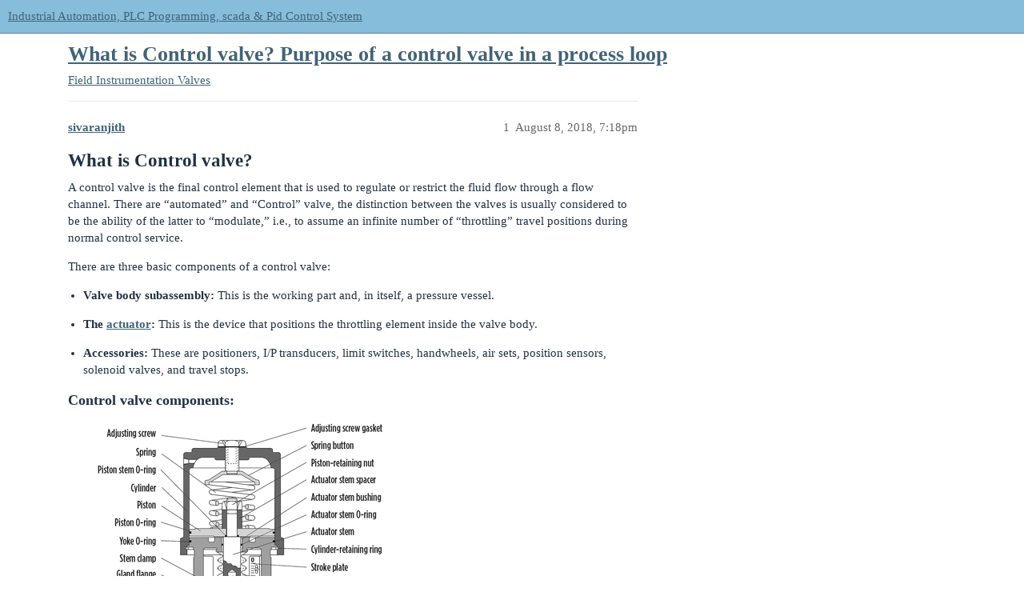

--- FILE ---
content_type: text/html; charset=utf-8
request_url: https://forumautomation.com/t/what-is-control-valve-purpose-of-a-control-valve-in-a-process-loop/4348
body_size: 7093
content:
<!DOCTYPE html>
<html lang="en">
  <head>
    <meta charset="utf-8">
    <title>What is Control valve? Purpose of a control valve in a process loop - Valves - Industrial Automation, PLC Programming, scada &amp; Pid Control System</title>
    <meta name="description" content="What is Control valve?
A control valve is the final control element that is used to regulate or restrict the fluid flow through a flow channel. There are “automated” and “Control” valve, the distinction between the valve&amp;hellip;">
    <meta name="generator" content="Discourse 3.3.0.beta2-dev - https://github.com/discourse/discourse version fb40f5086536de84abc5ca9b813d876e8b8a4abf">
<link rel="icon" type="image/png" href="https://cdn.forumautomation.com/optimized/2X/5/5b1551fa71c9b54b9c297b2689b8d7abe4014593_2_32x32.png">
<link rel="apple-touch-icon" type="image/png" href="https://cdn.forumautomation.com/optimized/2X/5/5b1551fa71c9b54b9c297b2689b8d7abe4014593_2_180x180.png">
<meta name="theme-color" media="all" content="#86bddb">

<meta name="viewport" content="width=device-width, initial-scale=1.0, minimum-scale=1.0, user-scalable=yes, viewport-fit=cover">
<link rel="canonical" href="https://forumautomation.com/t/what-is-control-valve-purpose-of-a-control-valve-in-a-process-loop/4348" />

<link rel="search" type="application/opensearchdescription+xml" href="https://forumautomation.com/opensearch.xml" title="Industrial Automation, PLC Programming, scada &amp; Pid Control System Search">

    <link href="/stylesheets/color_definitions_new_2_7_bcc9fe7c48432b7b9004ea383d3f91a629135ef8.css?__ws=forumautomation.com" media="all" rel="stylesheet" class="light-scheme"/>

  <link href="/stylesheets/desktop_020a56930b25871671a92767c62bae985aff2761.css?__ws=forumautomation.com" media="all" rel="stylesheet" data-target="desktop"  />



  <link href="/stylesheets/chat_020a56930b25871671a92767c62bae985aff2761.css?__ws=forumautomation.com" media="all" rel="stylesheet" data-target="chat"  />
  <link href="/stylesheets/checklist_020a56930b25871671a92767c62bae985aff2761.css?__ws=forumautomation.com" media="all" rel="stylesheet" data-target="checklist"  />
  <link href="/stylesheets/discourse-adplugin_020a56930b25871671a92767c62bae985aff2761.css?__ws=forumautomation.com" media="all" rel="stylesheet" data-target="discourse-adplugin"  />
  <link href="/stylesheets/discourse-bbcode_020a56930b25871671a92767c62bae985aff2761.css?__ws=forumautomation.com" media="all" rel="stylesheet" data-target="discourse-bbcode"  />
  <link href="/stylesheets/discourse-data-explorer_020a56930b25871671a92767c62bae985aff2761.css?__ws=forumautomation.com" media="all" rel="stylesheet" data-target="discourse-data-explorer"  />
  <link href="/stylesheets/discourse-details_020a56930b25871671a92767c62bae985aff2761.css?__ws=forumautomation.com" media="all" rel="stylesheet" data-target="discourse-details"  />
  <link href="/stylesheets/discourse-lazy-videos_020a56930b25871671a92767c62bae985aff2761.css?__ws=forumautomation.com" media="all" rel="stylesheet" data-target="discourse-lazy-videos"  />
  <link href="/stylesheets/discourse-local-dates_020a56930b25871671a92767c62bae985aff2761.css?__ws=forumautomation.com" media="all" rel="stylesheet" data-target="discourse-local-dates"  />
  <link href="/stylesheets/discourse-narrative-bot_020a56930b25871671a92767c62bae985aff2761.css?__ws=forumautomation.com" media="all" rel="stylesheet" data-target="discourse-narrative-bot"  />
  <link href="/stylesheets/discourse-presence_020a56930b25871671a92767c62bae985aff2761.css?__ws=forumautomation.com" media="all" rel="stylesheet" data-target="discourse-presence"  />
  <link href="/stylesheets/discourse-translator_020a56930b25871671a92767c62bae985aff2761.css?__ws=forumautomation.com" media="all" rel="stylesheet" data-target="discourse-translator"  />
  <link href="/stylesheets/docker_manager_020a56930b25871671a92767c62bae985aff2761.css?__ws=forumautomation.com" media="all" rel="stylesheet" data-target="docker_manager"  />
  <link href="/stylesheets/footnote_020a56930b25871671a92767c62bae985aff2761.css?__ws=forumautomation.com" media="all" rel="stylesheet" data-target="footnote"  />
  <link href="/stylesheets/poll_020a56930b25871671a92767c62bae985aff2761.css?__ws=forumautomation.com" media="all" rel="stylesheet" data-target="poll"  />
  <link href="/stylesheets/spoiler-alert_020a56930b25871671a92767c62bae985aff2761.css?__ws=forumautomation.com" media="all" rel="stylesheet" data-target="spoiler-alert"  />
  <link href="/stylesheets/chat_desktop_020a56930b25871671a92767c62bae985aff2761.css?__ws=forumautomation.com" media="all" rel="stylesheet" data-target="chat_desktop"  />
  <link href="/stylesheets/poll_desktop_020a56930b25871671a92767c62bae985aff2761.css?__ws=forumautomation.com" media="all" rel="stylesheet" data-target="poll_desktop"  />

  <link href="/stylesheets/desktop_theme_29_164db341bd846b468edec2d35a166001c9e6055a.css?__ws=forumautomation.com" media="all" rel="stylesheet" data-target="desktop_theme" data-theme-id="29" data-theme-name="discourse-search-banner"/>
<link href="/stylesheets/desktop_theme_13_b25b75169f4c928967d5d48ef398bc0cd0a3b571.css?__ws=forumautomation.com" media="all" rel="stylesheet" data-target="desktop_theme" data-theme-id="13" data-theme-name="header submenus"/>
<link href="/stylesheets/desktop_theme_31_21387b9b139b02339d8fa2ffabeb067cd9f4ef8e.css?__ws=forumautomation.com" media="all" rel="stylesheet" data-target="desktop_theme" data-theme-id="31" data-theme-name="topic thumbnails"/>
<link href="/stylesheets/desktop_theme_26_79b46958c2097ee98f195ede7ec267c342ffd19f.css?__ws=forumautomation.com" media="all" rel="stylesheet" data-target="desktop_theme" data-theme-id="26" data-theme-name="adnimation-reload-on-page-change-footer-margin"/>
<link href="/stylesheets/desktop_theme_7_31a4a94bb628fe6758cdda44e7b4ffa0e137953a.css?__ws=forumautomation.com" media="all" rel="stylesheet" data-target="desktop_theme" data-theme-id="7" data-theme-name="default"/>

    <meta name="ROBOTS" content="INDEX, FOLLOW">
<meta name="revisit-after" content="1 days">
<!-- Start Verification codes --> 
<meta name="yandex-verification" content="308743068ed13f34">
<meta name="pocket-site-verification" content="291d88873971012c0aa4570e719110">
<meta name="google-site-verification" content="MaVYQGBHuy2mgHB_dxOGSnxK6304_kWUS5_1qxoa1RE">
<!-- End Verification codes -->

<script defer="" src="/theme-javascripts/4339589d52f2e4b70fc68f731cd52df7d42c128d.js?__ws=forumautomation.com" data-theme-id="26" nonce="Zr6apXKlNjABRRmwNgy6DIB23"></script>

<script defer="" src="/theme-javascripts/f05e97f677206ee3cf64c898f0cfc9d713833254.js?__ws=forumautomation.com" data-theme-id="38" nonce="Zr6apXKlNjABRRmwNgy6DIB23"></script>

    
        <link rel="alternate nofollow" type="application/rss+xml" title="RSS feed of &#39;What is Control valve? Purpose of a control valve in a process loop&#39;" href="https://forumautomation.com/t/what-is-control-valve-purpose-of-a-control-valve-in-a-process-loop/4348.rss" />
    <meta property="og:site_name" content="Industrial Automation, PLC Programming, scada &amp; Pid Control System" />
<meta property="og:type" content="website" />
<meta name="twitter:card" content="summary" />
<meta name="twitter:image" content="https://cdn.forumautomation.com/original/2X/0/02310d6150a19f0e3748fe6663c486912c31e67e.jpg" />
<meta property="og:image" content="https://cdn.forumautomation.com/original/2X/0/02310d6150a19f0e3748fe6663c486912c31e67e.jpg" />
<meta property="og:url" content="https://forumautomation.com/t/what-is-control-valve-purpose-of-a-control-valve-in-a-process-loop/4348" />
<meta name="twitter:url" content="https://forumautomation.com/t/what-is-control-valve-purpose-of-a-control-valve-in-a-process-loop/4348" />
<meta property="og:title" content="What is Control valve? Purpose of a control valve in a process loop" />
<meta name="twitter:title" content="What is Control valve? Purpose of a control valve in a process loop" />
<meta property="og:description" content="What is Control valve? A control valve is the final control element that is used to regulate or restrict the fluid flow through a flow channel. There are “automated” and “Control” valve, the distinction between the valves is usually considered to be the ability of the latter to “modulate,” i.e., to assume an infinite number of “throttling” travel positions during normal control service.  There are three basic components of a control valve:    Valve body subassembly: This is the working part and,..." />
<meta name="twitter:description" content="What is Control valve? A control valve is the final control element that is used to regulate or restrict the fluid flow through a flow channel. There are “automated” and “Control” valve, the distinction between the valves is usually considered to be the ability of the latter to “modulate,” i.e., to assume an infinite number of “throttling” travel positions during normal control service.  There are three basic components of a control valve:    Valve body subassembly: This is the working part and,..." />
<meta property="og:article:section" content="Field Instrumentation" />
<meta property="og:article:section:color" content="F7941D" />
<meta property="og:article:section" content="Valves" />
<meta property="og:article:section:color" content="0E76BD" />
<meta property="article:published_time" content="2018-08-08T19:18:55+00:00" />
<meta property="og:ignore_canonical" content="true" />


    
  <script data-cfasync="false" nonce="4eee2956-8558-4a98-bf88-f795ce9cf9f8">try{(function(w,d){!function(j,k,l,m){if(j.zaraz)console.error("zaraz is loaded twice");else{j[l]=j[l]||{};j[l].executed=[];j.zaraz={deferred:[],listeners:[]};j.zaraz._v="5874";j.zaraz._n="4eee2956-8558-4a98-bf88-f795ce9cf9f8";j.zaraz.q=[];j.zaraz._f=function(n){return async function(){var o=Array.prototype.slice.call(arguments);j.zaraz.q.push({m:n,a:o})}};for(const p of["track","set","debug"])j.zaraz[p]=j.zaraz._f(p);j.zaraz.init=()=>{var q=k.getElementsByTagName(m)[0],r=k.createElement(m),s=k.getElementsByTagName("title")[0];s&&(j[l].t=k.getElementsByTagName("title")[0].text);j[l].x=Math.random();j[l].w=j.screen.width;j[l].h=j.screen.height;j[l].j=j.innerHeight;j[l].e=j.innerWidth;j[l].l=j.location.href;j[l].r=k.referrer;j[l].k=j.screen.colorDepth;j[l].n=k.characterSet;j[l].o=(new Date).getTimezoneOffset();if(j.dataLayer)for(const t of Object.entries(Object.entries(dataLayer).reduce((u,v)=>({...u[1],...v[1]}),{})))zaraz.set(t[0],t[1],{scope:"page"});j[l].q=[];for(;j.zaraz.q.length;){const w=j.zaraz.q.shift();j[l].q.push(w)}r.defer=!0;for(const x of[localStorage,sessionStorage])Object.keys(x||{}).filter(z=>z.startsWith("_zaraz_")).forEach(y=>{try{j[l]["z_"+y.slice(7)]=JSON.parse(x.getItem(y))}catch{j[l]["z_"+y.slice(7)]=x.getItem(y)}});r.referrerPolicy="origin";r.src="/cdn-cgi/zaraz/s.js?z="+btoa(encodeURIComponent(JSON.stringify(j[l])));q.parentNode.insertBefore(r,q)};["complete","interactive"].includes(k.readyState)?zaraz.init():j.addEventListener("DOMContentLoaded",zaraz.init)}}(w,d,"zarazData","script");window.zaraz._p=async d$=>new Promise(ea=>{if(d$){d$.e&&d$.e.forEach(eb=>{try{const ec=d.querySelector("script[nonce]"),ed=ec?.nonce||ec?.getAttribute("nonce"),ee=d.createElement("script");ed&&(ee.nonce=ed);ee.innerHTML=eb;ee.onload=()=>{d.head.removeChild(ee)};d.head.appendChild(ee)}catch(ef){console.error(`Error executing script: ${eb}\n`,ef)}});Promise.allSettled((d$.f||[]).map(eg=>fetch(eg[0],eg[1])))}ea()});zaraz._p({"e":["(function(w,d){})(window,document)"]});})(window,document)}catch(e){throw fetch("/cdn-cgi/zaraz/t"),e;};</script></head>
  <body class="crawler ">
    
    <header>
  <a href="/">
    Industrial Automation, PLC Programming, scada &amp; Pid Control System
  </a>
</header>

    <div id="main-outlet" class="wrap" role="main">
        <div id="topic-title">
    <h1>
      <a href="/t/what-is-control-valve-purpose-of-a-control-valve-in-a-process-loop/4348">What is Control valve? Purpose of a control valve in a process loop</a>
    </h1>

      <div class="topic-category" itemscope itemtype="http://schema.org/BreadcrumbList">
          <span itemprop="itemListElement" itemscope itemtype="http://schema.org/ListItem">
            <a href="/c/field-instrumentation/valves/42" class="badge-wrapper bullet" itemprop="item">
              <span class='badge-category-bg' style='background-color: #F7941D'></span>
              <span class='badge-category clear-badge'>
                <span class='category-name' itemprop='name'>Field Instrumentation</span>
              </span>
            </a>
            <meta itemprop="position" content="1" />
          </span>
          <span itemprop="itemListElement" itemscope itemtype="http://schema.org/ListItem">
            <a href="/c/field-instrumentation/valves/42" class="badge-wrapper bullet" itemprop="item">
              <span class='badge-category-bg' style='background-color: #0E76BD'></span>
              <span class='badge-category clear-badge'>
                <span class='category-name' itemprop='name'>Valves</span>
              </span>
            </a>
            <meta itemprop="position" content="2" />
          </span>
      </div>

  </div>

  

    <div itemscope itemtype='http://schema.org/DiscussionForumPosting'>
      <meta itemprop='headline' content='What is Control valve? Purpose of a control valve in a process loop'>
      <link itemprop='url' href='https://forumautomation.com/t/what-is-control-valve-purpose-of-a-control-valve-in-a-process-loop/4348'>
      <meta itemprop='datePublished' content='2018-08-08T19:18:55Z'>
        <meta itemprop='articleSection' content='Valves'>
      <meta itemprop='keywords' content=''>
      <div itemprop='publisher' itemscope itemtype="http://schema.org/Organization">
        <meta itemprop='name' content='Forum Automation'>
          <div itemprop='logo' itemscope itemtype="http://schema.org/ImageObject">
            <meta itemprop='url' content='https://cdn.forumautomation.com/original/2X/a/a7b928d9a5c29ef77f595d67c7daa9a4862a036b.png'>
          </div>
      </div>


          <div id='post_1'  class='topic-body crawler-post'>
            <div class='crawler-post-meta'>
              <span class="creator" itemprop="author" itemscope itemtype="http://schema.org/Person">
                <a itemprop="url" href='https://forumautomation.com/u/sivaranjith'><span itemprop='name'>sivaranjith</span></a>
                
              </span>

                <link itemprop="mainEntityOfPage" href="https://forumautomation.com/t/what-is-control-valve-purpose-of-a-control-valve-in-a-process-loop/4348">

                <link itemprop="image" href="https://cdn.forumautomation.com/original/2X/0/02310d6150a19f0e3748fe6663c486912c31e67e.jpg">

              <span class="crawler-post-infos">
                  <time  datetime='2018-08-08T19:18:55Z' class='post-time'>
                    August 8, 2018,  7:18pm
                  </time>
                  <meta itemprop='dateModified' content='2018-09-08T15:15:27Z'>
              <span itemprop='position'>1</span>
              </span>
            </div>
            <div class='post' itemprop='text'>
              <h2><a name="what-is-control-valve-1" class="anchor" href="#what-is-control-valve-1"></a>What is Control valve?</h2>
<p>A control valve is the final control element that is used to regulate or restrict the fluid flow through a flow channel. There are “automated” and “Control” valve, the distinction between the valves is usually considered to be the ability of the latter to “modulate,” i.e., to assume an infinite number of “throttling” travel positions during normal control service.</p>
<p>There are three basic components of a control valve:</p>
<ul>
<li>
<p><strong>Valve body subassembly:</strong> This is the working part and, in itself, a pressure vessel.</p>
</li>
<li>
<p><strong>The <a href="https://forumautomation.com/t/what-are-the-types-of-valve-actuators/2470">actuator</a>:</strong> This is the device that positions the throttling element inside the valve body.</p>
</li>
<li>
<p><strong>Accessories:</strong> These are positioners, I/P transducers, limit switches, handwheels, air sets, position sensors, solenoid valves, and travel stops.</p>
</li>
</ul>
<h3><a name="control-valve-components-2" class="anchor" href="#control-valve-components-2"></a>Control valve components:</h3>
<p><img src="https://cdn.forumautomation.com/original/2X/0/02310d6150a19f0e3748fe6663c486912c31e67e.jpg" alt="val" data-base62-sha1="jo326VuCLvGAFOrd5nzpZv0EEu" width="412" height="474"></p>
<p>The valve consists of 3 main components namely body, valve and wrench. The body functions as a casing for all components of the valve and as a connector with the pipe. The wrench functions as a controller (hand rotation or electric motor) to regulate flow and valves to realize the movement of the player into a rotary or straight movement which will change the flow condition.</p>
<p>Other components include the sleeve to prevent friction between the valve and the body. <a href="https://forumautomation.com/t/diaphragm-valves-basics/3213">Diaphragm</a> to prevent shifting of valve position due to fluid pressure. The valve can be in the form of plug, ball, gate and others.</p>
<h3><a name="different-types-of-control-valve-3" class="anchor" href="#different-types-of-control-valve-3"></a>Different types of control valve:</h3>
<p><a href="https://forumautomation.com/t/what-are-the-different-types-of-valves/2478">Different types of control valve</a></p>
<p><div class="lightbox-wrapper"><a class="lightbox" href="https://cdn.forumautomation.com/original/2X/4/47a8df089442b460d870286f90d619b5b02d9c0a.jpg" data-download-href="/uploads/short-url/adVHJinSdh2WxVmMwPjFliSgvhg.jpg?dl=1" title="valve%20types"><img src="https://cdn.forumautomation.com/optimized/2X/4/47a8df089442b460d870286f90d619b5b02d9c0a_2_499x397.jpg" alt="valve%20types" data-base62-sha1="adVHJinSdh2WxVmMwPjFliSgvhg" width="499" height="397" srcset="https://cdn.forumautomation.com/optimized/2X/4/47a8df089442b460d870286f90d619b5b02d9c0a_2_499x397.jpg, https://cdn.forumautomation.com/original/2X/4/47a8df089442b460d870286f90d619b5b02d9c0a.jpg 1.5x, https://cdn.forumautomation.com/original/2X/4/47a8df089442b460d870286f90d619b5b02d9c0a.jpg 2x" data-dominant-color="F5F5F5"><div class="meta"><svg class="fa d-icon d-icon-far-image svg-icon" aria-hidden="true"><use href="#far-image"></use></svg><span class="filename">valve%20types</span><span class="informations">710×565 57.9 KB</span><svg class="fa d-icon d-icon-discourse-expand svg-icon" aria-hidden="true"><use href="#discourse-expand"></use></svg></div></a></div></p>
<h3><a name="control-valve-in-control-loop-4" class="anchor" href="#control-valve-in-control-loop-4"></a>Control valve in control loop:</h3>
<p><div class="lightbox-wrapper"><a class="lightbox" href="https://cdn.forumautomation.com/original/2X/1/16a0fd0fe682a9c364b9f1feda3002485fa861cd.png" data-download-href="/uploads/short-url/3ebq53NY3kmO2WpyUolHhA23bhX.png?dl=1" title="control%20valve%20loop"><img src="https://cdn.forumautomation.com/optimized/2X/1/16a0fd0fe682a9c364b9f1feda3002485fa861cd_2_500x287.png" alt="control%20valve%20loop" data-base62-sha1="3ebq53NY3kmO2WpyUolHhA23bhX" width="500" height="287" srcset="https://cdn.forumautomation.com/optimized/2X/1/16a0fd0fe682a9c364b9f1feda3002485fa861cd_2_500x287.png, https://cdn.forumautomation.com/original/2X/1/16a0fd0fe682a9c364b9f1feda3002485fa861cd.png 1.5x, https://cdn.forumautomation.com/original/2X/1/16a0fd0fe682a9c364b9f1feda3002485fa861cd.png 2x" data-dominant-color="F7F7F7"><div class="meta"><svg class="fa d-icon d-icon-far-image svg-icon" aria-hidden="true"><use href="#far-image"></use></svg><span class="filename">control%20valve%20loop</span><span class="informations">632×364 33.5 KB</span><svg class="fa d-icon d-icon-discourse-expand svg-icon" aria-hidden="true"><use href="#discourse-expand"></use></svg></div></a></div></p>
<p>The control valve is the final control element. The prime concern of an operator of a process control loop is to have a loop that is stable. The final control element will influence the stability of a loop more than all the other control elements combined.</p>
<p>Besides the obvious, such as good quality workmanship, correct selection of materials, noise emission, etc., special attention should be paid to two areas:</p>
<ul>
<li>
<p>Low dead band of the actuator/valve combination (with tight packing).</p>
</li>
<li>
<p>Tight shutoff, in cases of single-seated globe valves and some rotary valves (if required)</p>
</li>
</ul>
<p>The biggest culprit here is “dead time.”l This is the time it takes for the controller to vary the output signal sufficiently to make the actuator and the valve move to a new position.</p>
<p>The valve itself should never have a dead band of more than 5% of span, that is, less than 0.6 psi for a 3 to 15 psi signal span or 0.8 mA for a 4-20 mA signal. The positioner/valve combination should have no more than 0.5% of signal span</p>
            </div>

            <div itemprop="interactionStatistic" itemscope itemtype="http://schema.org/InteractionCounter">
              <meta itemprop="interactionType" content="http://schema.org/LikeAction"/>
              <meta itemprop="userInteractionCount" content="0" />
              <span class='post-likes'></span>
            </div>

            <div itemprop="interactionStatistic" itemscope itemtype="http://schema.org/InteractionCounter">
                <meta itemprop="interactionType" content="http://schema.org/CommentAction"/>
                <meta itemprop="userInteractionCount" content="0" />
              </div>

                <div class='crawler-linkback-list' itemscope itemtype='http://schema.org/ItemList'>
                      <div itemprop='itemListElement' itemscope itemtype='http://schema.org/ListItem'>
                        <a itemprop='url' href="https://forumautomation.com/t/what-is-bench-set/4361">What is Bench set?</a>
                        <meta itemprop='position' content='6'>
                      </div>
                      <div itemprop='itemListElement' itemscope itemtype='http://schema.org/ListItem'>
                        <a itemprop='url' href="https://forumautomation.com/t/what-are-flanges-types-of-flanges/4590">What are Flanges? Types of Flanges</a>
                        <meta itemprop='position' content='7'>
                      </div>
                      <div itemprop='itemListElement' itemscope itemtype='http://schema.org/ListItem'>
                        <a itemprop='url' href="https://forumautomation.com/t/how-to-identify-control-valve-leakage-problem-for-various-valves/6984">How to identify Control valve leakage problem for various valves?</a>
                        <meta itemprop='position' content='8'>
                      </div>
                      <div itemprop='itemListElement' itemscope itemtype='http://schema.org/ListItem'>
                        <a itemprop='url' href="https://forumautomation.com/t/what-is-temperature-control-valve-tcv/7022">What is Temperature Control Valve (TCV)?</a>
                        <meta itemprop='position' content='9'>
                      </div>
                      <div itemprop='itemListElement' itemscope itemtype='http://schema.org/ListItem'>
                        <a itemprop='url' href="https://forumautomation.com/t/installation-and-maintenance-of-strainers/7229">Installation and maintenance of strainers</a>
                        <meta itemprop='position' content='10'>
                      </div>
                      <div itemprop='itemListElement' itemscope itemtype='http://schema.org/ListItem'>
                        <a itemprop='url' href="https://forumautomation.com/t/different-ways-to-detect-valve-position/7057">Different ways to detect Valve position:</a>
                        <meta itemprop='position' content='11'>
                      </div>
                      <div itemprop='itemListElement' itemscope itemtype='http://schema.org/ListItem'>
                        <a itemprop='url' href="https://forumautomation.com/t/what-are-spring-return-non-spring-return-actuator/6548">What are Spring return &amp; Non-Spring return actuator?</a>
                        <meta itemprop='position' content='12'>
                      </div>
                      <div itemprop='itemListElement' itemscope itemtype='http://schema.org/ListItem'>
                        <a itemprop='url' href="https://forumautomation.com/t/control-loop-tunning/6295">Control loop Tunning</a>
                        <meta itemprop='position' content='13'>
                      </div>
                      <div itemprop='itemListElement' itemscope itemtype='http://schema.org/ListItem'>
                        <a itemprop='url' href="https://forumautomation.com/t/what-is-valve-lapping-procedure-for-lapping/5752">What is valve lapping? Procedure for lapping</a>
                        <meta itemprop='position' content='14'>
                      </div>
                      <div itemprop='itemListElement' itemscope itemtype='http://schema.org/ListItem'>
                        <a itemprop='url' href="https://forumautomation.com/t/pressure-test-for-butterfly-valve/6946">Pressure test for Butterfly Valve</a>
                        <meta itemprop='position' content='15'>
                      </div>
                      <div itemprop='itemListElement' itemscope itemtype='http://schema.org/ListItem'>
                        <a itemprop='url' href="https://forumautomation.com/t/what-is-cavitation-and-flashing-what-cause-cavitation/6977">What is cavitation and Flashing? What cause cavitation?</a>
                        <meta itemprop='position' content='16'>
                      </div>
                      <div itemprop='itemListElement' itemscope itemtype='http://schema.org/ListItem'>
                        <a itemprop='url' href="https://forumautomation.com/t/how-a-current-to-pressure-transmitter-i-to-p-transmitter-works/7085">How a current to pressure transmitter (I to P transmitter) works?</a>
                        <meta itemprop='position' content='17'>
                      </div>
                      <div itemprop='itemListElement' itemscope itemtype='http://schema.org/ListItem'>
                        <a itemprop='url' href="https://forumautomation.com/t/what-is-control-valve-stem/10491">What is Control valve stem?</a>
                        <meta itemprop='position' content='18'>
                      </div>
                      <div itemprop='itemListElement' itemscope itemtype='http://schema.org/ListItem'>
                        <a itemprop='url' href="https://forumautomation.com/t/what-is-moog-valve/7418">What is Moog valve?</a>
                        <meta itemprop='position' content='19'>
                      </div>
                      <div itemprop='itemListElement' itemscope itemtype='http://schema.org/ListItem'>
                        <a itemprop='url' href="https://forumautomation.com/t/different-types-of-control-valve-calibration/7425">Different types of Control valve calibration:</a>
                        <meta itemprop='position' content='20'>
                      </div>
                      <div itemprop='itemListElement' itemscope itemtype='http://schema.org/ListItem'>
                        <a itemprop='url' href="https://forumautomation.com/t/control-valve-specifications-and-selection-requirements/7505">Control valve specifications and selection requirements</a>
                        <meta itemprop='position' content='21'>
                      </div>
                      <div itemprop='itemListElement' itemscope itemtype='http://schema.org/ListItem'>
                        <a itemprop='url' href="https://forumautomation.com/t/what-is-hammer-effect-how-to-reduce-hammer-effect-using-hammer-arrester/5697">What is Hammer effect? How to reduce Hammer effect using hammer arrester?</a>
                        <meta itemprop='position' content='22'>
                      </div>
                      <div itemprop='itemListElement' itemscope itemtype='http://schema.org/ListItem'>
                        <a itemprop='url' href="https://forumautomation.com/t/what-is-pre-commissioning-pre-commissioning-checklist/7621">What is Pre-Commissioning ? Pre-Commissioning Checklist</a>
                        <meta itemprop='position' content='23'>
                      </div>
                      <div itemprop='itemListElement' itemscope itemtype='http://schema.org/ListItem'>
                        <a itemprop='url' href="https://forumautomation.com/t/basics-of-control-valves-and-parts-of-control-valve/392">Basics of Control Valves and Parts of Control Valve</a>
                        <meta itemprop='position' content='24'>
                      </div>
                      <div itemprop='itemListElement' itemscope itemtype='http://schema.org/ListItem'>
                        <a itemprop='url' href="https://forumautomation.com/t/types-of-directional-control-valve-dcv-based-on-the-fluid-path-control/2645">Types of Directional Control Valve (DCV) based on the fluid path control</a>
                        <meta itemprop='position' content='25'>
                      </div>
                      <div itemprop='itemListElement' itemscope itemtype='http://schema.org/ListItem'>
                        <a itemprop='url' href="https://forumautomation.com/t/what-is-pressure-trip-valve-working-of-pressure-trip-valve/6841">What is pressure trip valve? Working of pressure trip valve</a>
                        <meta itemprop='position' content='26'>
                      </div>
                      <div itemprop='itemListElement' itemscope itemtype='http://schema.org/ListItem'>
                        <a itemprop='url' href="https://forumautomation.com/t/how-to-install-valve-and-actuators-for-hvac-system/7633">How to install Valve and Actuators for HVAC system?</a>
                        <meta itemprop='position' content='27'>
                      </div>
                      <div itemprop='itemListElement' itemscope itemtype='http://schema.org/ListItem'>
                        <a itemprop='url' href="https://forumautomation.com/t/what-is-instrument-air-system-industrial-instrument-air-system-design-consideration/6626">What is instrument air system? Industrial instrument air system design consideration?</a>
                        <meta itemprop='position' content='28'>
                      </div>
                      <div itemprop='itemListElement' itemscope itemtype='http://schema.org/ListItem'>
                        <a itemprop='url' href="https://forumautomation.com/t/step-by-step-procedure-for-actuator-installation/6555">Step by step procedure for Actuator installation</a>
                        <meta itemprop='position' content='29'>
                      </div>
                </div>
          </div>
    </div>


    




    </div>
    <footer class="container wrap">
  <nav class='crawler-nav'>
    <ul>
      <li itemscope itemtype='http://schema.org/SiteNavigationElement'>
        <span itemprop='name'>
          <a href='/' itemprop="url">Home </a>
        </span>
      </li>
      <li itemscope itemtype='http://schema.org/SiteNavigationElement'>
        <span itemprop='name'>
          <a href='/categories' itemprop="url">Categories </a>
        </span>
      </li>
      <li itemscope itemtype='http://schema.org/SiteNavigationElement'>
        <span itemprop='name'>
          <a href='/guidelines' itemprop="url">FAQ/Guidelines </a>
        </span>
      </li>
        <li itemscope itemtype='http://schema.org/SiteNavigationElement'>
          <span itemprop='name'>
            <a href='/tos' itemprop="url">Terms of Service </a>
          </span>
        </li>
        <li itemscope itemtype='http://schema.org/SiteNavigationElement'>
          <span itemprop='name'>
            <a href='/privacy' itemprop="url">Privacy Policy </a>
          </span>
        </li>
    </ul>
  </nav>
  <p class='powered-by-link'>Powered by <a href="https://www.discourse.org">Discourse</a>, best viewed with JavaScript enabled</p>
</footer>

    
    
  <script defer src="https://static.cloudflareinsights.com/beacon.min.js/vcd15cbe7772f49c399c6a5babf22c1241717689176015" integrity="sha512-ZpsOmlRQV6y907TI0dKBHq9Md29nnaEIPlkf84rnaERnq6zvWvPUqr2ft8M1aS28oN72PdrCzSjY4U6VaAw1EQ==" data-cf-beacon='{"version":"2024.11.0","token":"ede3340ced09464c8a52979e89ccb5f4","r":1,"server_timing":{"name":{"cfCacheStatus":true,"cfEdge":true,"cfExtPri":true,"cfL4":true,"cfOrigin":true,"cfSpeedBrain":true},"location_startswith":null}}' crossorigin="anonymous"></script>
</body>
  
</html>


--- FILE ---
content_type: text/css
request_url: https://forumautomation.com/stylesheets/discourse-bbcode_020a56930b25871671a92767c62bae985aff2761.css?__ws=forumautomation.com
body_size: -410
content:
.d-editor-preview span.highlight,.cooked span.highlight{background-color:var(--bbcode-highlight);padding:2px;margin:-2px}

/*# sourceMappingURL=discourse-bbcode_020a56930b25871671a92767c62bae985aff2761.css.map?__ws=forumautomation.com */


--- FILE ---
content_type: text/css
request_url: https://forumautomation.com/stylesheets/discourse-narrative-bot_020a56930b25871671a92767c62bae985aff2761.css?__ws=forumautomation.com
body_size: -524
content:
article[data-user-id="-2"] div.cooked iframe{border:0}

/*# sourceMappingURL=discourse-narrative-bot_020a56930b25871671a92767c62bae985aff2761.css.map?__ws=forumautomation.com */


--- FILE ---
content_type: text/css
request_url: https://forumautomation.com/stylesheets/discourse-translator_020a56930b25871671a92767c62bae985aff2761.css?__ws=forumautomation.com
body_size: -462
content:
.topic-attribution{font-weight:bold;margin-bottom:1em;margin-top:1em}.post-attribution{color:#8899a6;font-size:12px}button.translated{color:var(--tertiary) !important}

/*# sourceMappingURL=discourse-translator_020a56930b25871671a92767c62bae985aff2761.css.map?__ws=forumautomation.com */


--- FILE ---
content_type: text/css
request_url: https://forumautomation.com/stylesheets/desktop_theme_29_164db341bd846b468edec2d35a166001c9e6055a.css?__ws=forumautomation.com
body_size: 344
content:
.display-search-banner #main-outlet{padding-top:0}.search-banner{background-image:var(--custom-bg);background-size:cover;background-repeat:no-repeat}.search-menu.glimmer-search-menu .search-icon{display:none}.custom-search-banner-wrap{box-sizing:border-box;position:relative;padding:2.5em 0 3em;margin:1em auto}@media screen and (max-width: 768px){.custom-search-banner-wrap{padding:1em 8px 1.25em;margin-top:.5em}}.custom-search-banner-wrap>div{margin:0 auto;max-width:600px}.custom-search-banner-wrap .search-menu{display:flex;position:relative}.custom-search-banner-wrap .search-menu .search-menu-container{width:100%}.custom-search-banner-wrap .menu-panel-results .menu-panel{position:unset;padding:0}.custom-search-banner-wrap .d-icon-search{margin:0}.custom-search-banner-wrap .browser-search-tip{display:none}.custom-search-banner-wrap .search-input input#search-term[type=text]{margin:0;width:100%}.custom-search-banner-wrap .search-input{flex:1 1 auto;margin:0}.custom-search-banner-wrap .search-input .searching{display:flex}.custom-search-banner-wrap h1{font-size:var(--font-up-6);line-height:var(--line-height-medium)}@media screen and (max-width: 768px){.custom-search-banner-wrap h1{font-size:var(--font-up-4)}}.custom-search-banner-wrap h1,.custom-search-banner-wrap p{text-align:center}.custom-search-banner-wrap .btn.search-icon:not(.has-search-button-text){z-index:2;background:rgba(0,0,0,0);line-height:1;color:var(--primary-medium);height:100%;padding-right:.25em;position:absolute}.discourse-no-touch .custom-search-banner-wrap .btn.search-icon:not(.has-search-button-text):hover{background:rgba(0,0,0,0);color:var(--primary)}.discourse-no-touch .custom-search-banner-wrap .btn.search-icon:not(.has-search-button-text):hover .d-icon{color:currentColor}.custom-search-banner-wrap .btn.search-icon:not(.has-search-button-text)+.search-menu-container .search-input{padding-left:1.75em}.custom-search-banner-wrap .btn.search-icon:not(.has-search-button-text)+.search-menu-container .search-input .search-context{margin-left:4px}.custom-search-banner-wrap .btn.search-icon.has-search-button-text{order:2;margin-left:.5em;column-gap:.5em;background-color:var(--tertiary);color:var(--secondary);flex:none}.custom-search-banner-wrap .btn.search-icon.has-search-button-text:hover{background-color:var(--tertiary-hover)}.custom-search-banner-wrap .btn.search-icon.has-search-button-text .d-icon{color:var(--secondary)}.custom-search-banner-wrap .search-input .search-context+.search-icon:not(.has-search-button-text),.custom-search-banner-wrap .search-input .search-context~.search-icon:not(.has-search-button-text){display:none}.custom-search-banner-wrap .results{box-sizing:border-box;background:var(--secondary);box-shadow:0 5px 10px rgba(0,0,0,.15);position:absolute;z-index:9;margin-left:auto;margin-right:auto;left:0;top:2.75em;right:0;padding:.5em}@media screen and (max-width: 550px){.custom-search-banner-wrap .results{width:100%}}.custom-search-banner-wrap .results ul,.custom-search-banner-wrap .results ol{list-style-type:none;margin:0}.custom-search-banner-wrap .results .d-icon-search{display:none}.custom-search-banner-wrap .searching a.show-advanced-search{display:none}.custom-search-banner-wrap .search-link .d-icon{color:var(--primary-medium)}.custom-search-banner-wrap span.keyword{color:var(--primary)}

/*# sourceMappingURL=desktop_theme_29_164db341bd846b468edec2d35a166001c9e6055a.css.map?__ws=forumautomation.com */


--- FILE ---
content_type: text/css
request_url: https://forumautomation.com/stylesheets/desktop_theme_13_b25b75169f4c928967d5d48ef398bc0cd0a3b571.css?__ws=forumautomation.com
body_size: 60
content:
.top-menu{background:#FFFFFF;width:100%}.top-menu .menu-content{display:flex;align-items:center;justify-content:flex-start}.top-menu .menu-items{display:flex;height:40px}.top-menu .menu-item{position:relative;color:#000099;border:none;padding:0 .5em;font-size:var(--font-up-1);transition:all .15s;display:flex;align-items:center;white-space:nowrap}.top-menu .menu-item:hover,.top-menu .menu-item:active,.top-menu .menu-item:focus{background:#e3ebf2;color:#203243;cursor:default}.top-menu .menu-item:hover .d-icon-caret-right,.top-menu .menu-item:active .d-icon-caret-right,.top-menu .menu-item:focus .d-icon-caret-right{transform:rotate(90deg)}.top-menu .menu-item:hover .d-header-dropdown,.top-menu .menu-item:active .d-header-dropdown,.top-menu .menu-item:focus .d-header-dropdown{display:block;top:40px;left:0;z-index:1001}.rtl .top-menu .menu-item:hover .d-header-dropdown,.rtl .top-menu .menu-item:active .d-header-dropdown,.rtl .top-menu .menu-item:focus .d-header-dropdown{left:unset;right:0}.top-menu .menu-item .d-icon-caret-right{margin-left:.25em;transition:transform .15s ease-in-out}.rtl .top-menu .menu-item .d-icon-caret-right{margin-left:0em;margin-right:.25em}.top-menu .d-header-dropdown{position:absolute;display:none}.top-menu .d-dropdown-menu{min-width:160px;background:#fff;box-shadow:var(--shadow-menu-panel);margin:0;list-style:none}.top-menu .submenu-link{display:flex;align-items:center;color:#000099;padding:.5em;font-size:var(--font-down-1);white-space:nowrap}.top-menu .submenu-link:hover{color:#203243;background-color:#dfe8ee}.top-menu .divider{border-top:solid 1px #e3ebf2;margin:.25em auto}.top-menu .d-icon{opacity:.7;min-width:1em}.top-menu .d-icon:not(.d-icon-caret-right){margin-right:.5em}.rtl .top-menu .d-icon:not(.d-icon-caret-right){margin-right:0;margin-left:.5em}.header-submenus{position:sticky;top:0;z-index:1001}.d-header-wrap{top:40px}.top-menu .menu-item.vmo{display:none}

/*# sourceMappingURL=desktop_theme_13_b25b75169f4c928967d5d48ef398bc0cd0a3b571.css.map?__ws=forumautomation.com */


--- FILE ---
content_type: text/css
request_url: https://forumautomation.com/stylesheets/desktop_theme_26_79b46958c2097ee98f195ede7ec267c342ffd19f.css?__ws=forumautomation.com
body_size: -601
content:
.post-stream .cooked{font-size:20px}#reply-control.open{margin-bottom:110px !important}

/*# sourceMappingURL=desktop_theme_26_79b46958c2097ee98f195ede7ec267c342ffd19f.css.map?__ws=forumautomation.com */


--- FILE ---
content_type: text/css
request_url: https://forumautomation.com/stylesheets/desktop_theme_7_31a4a94bb628fe6758cdda44e7b4ffa0e137953a.css?__ws=forumautomation.com
body_size: -563
content:

/*# sourceMappingURL=desktop_theme_7_31a4a94bb628fe6758cdda44e7b4ffa0e137953a.css.map?__ws=forumautomation.com */


--- FILE ---
content_type: text/javascript
request_url: https://forumautomation.com/theme-javascripts/4339589d52f2e4b70fc68f731cd52df7d42c128d.js?__ws=forumautomation.com
body_size: -170
content:
"define"in window&&define("discourse/theme-26/discourse/initializers/theme-field-119-common-html-script-1",["exports","discourse/lib/plugin-api"],(function(e,i){"use strict"
Object.defineProperty(e,"__esModule",{value:!0}),e.default=void 0
require("discourse/lib/theme-settings-store").getObjectForTheme(26)
e.default={name:"theme-field-119-common-html-script-1",after:"inject-objects",initialize(){(0,i.withPluginApi)("0.8",(e=>{e.onPageChange((e=>{e&&e.length>0&&"function"==typeof onDocumentReadyFunction&&onDocumentReadyFunction()}))}))}}}))

//# sourceMappingURL=4339589d52f2e4b70fc68f731cd52df7d42c128d.map?__ws=forumautomation.com


--- FILE ---
content_type: text/javascript
request_url: https://forumautomation.com/theme-javascripts/f05e97f677206ee3cf64c898f0cfc9d713833254.js?__ws=forumautomation.com
body_size: -560
content:
let temScript=document.createElement("script")
temScript.src="https://adncdn.net/otnf23HD",document.getElementsByTagName("head")[0].append(temScript)

//# sourceMappingURL=f05e97f677206ee3cf64c898f0cfc9d713833254.map?__ws=forumautomation.com
